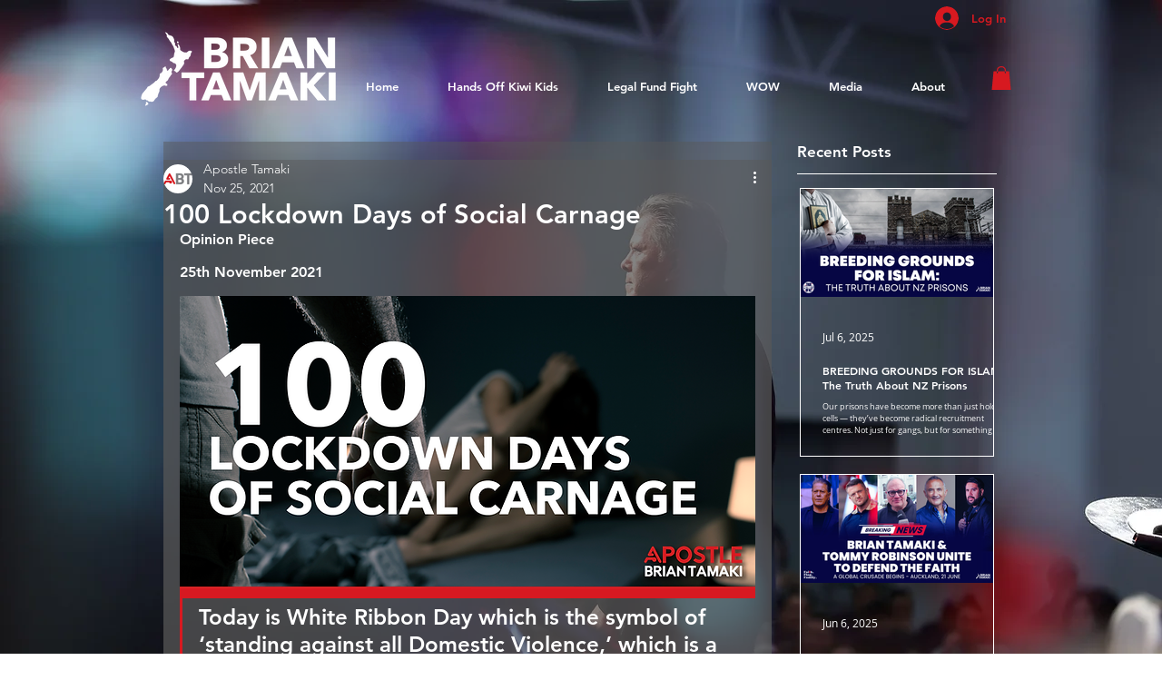

--- FILE ---
content_type: application/javascript
request_url: https://koi-3qnjl2mdaw.marketingautomation.services/koi?rf=&hn=www.briantamaki.com&lg=en-US%40posix&sr=1280x720&cd=24&vr=2.4.1&se=1769909107917&ac=KOI-451U9NBM88&ts=1769909108&pt=NaN&pl=NaN&loc=https%3A%2F%2Fwww.briantamaki.com%2Fsingle-post%2F100-lockdown-days-of-social-carnage&tp=page&ti=100%20Lockdown%20Days%20of%20Social%20Carnage
body_size: -72
content:
window._ss.handleResponse({"isChatbotCapable":false,"trackingID":"202602|697eab74080f6a0e4409efb9","type":"page"});


--- FILE ---
content_type: application/javascript
request_url: https://koi-3qnjl2mdaw.marketingautomation.services/koi?rf=&hn=www.briantamaki.com&lg=en-US%40posix&sr=1280x720&cd=24&vr=2.4.1&se=1769909107917&ac=KOI-45ISUIL3RC&ts=1769909108&pt=NaN&pl=NaN&loc=https%3A%2F%2Fwww.briantamaki.com%2Fsingle-post%2F100-lockdown-days-of-social-carnage&tp=page&ti=100%20Lockdown%20Days%20of%20Social%20Carnage
body_size: -327
content:
window._ss.handleResponse({"isChatbotCapable":false,"trackingID":"202602|697eab7484838a61663f1c88","type":"page"});
